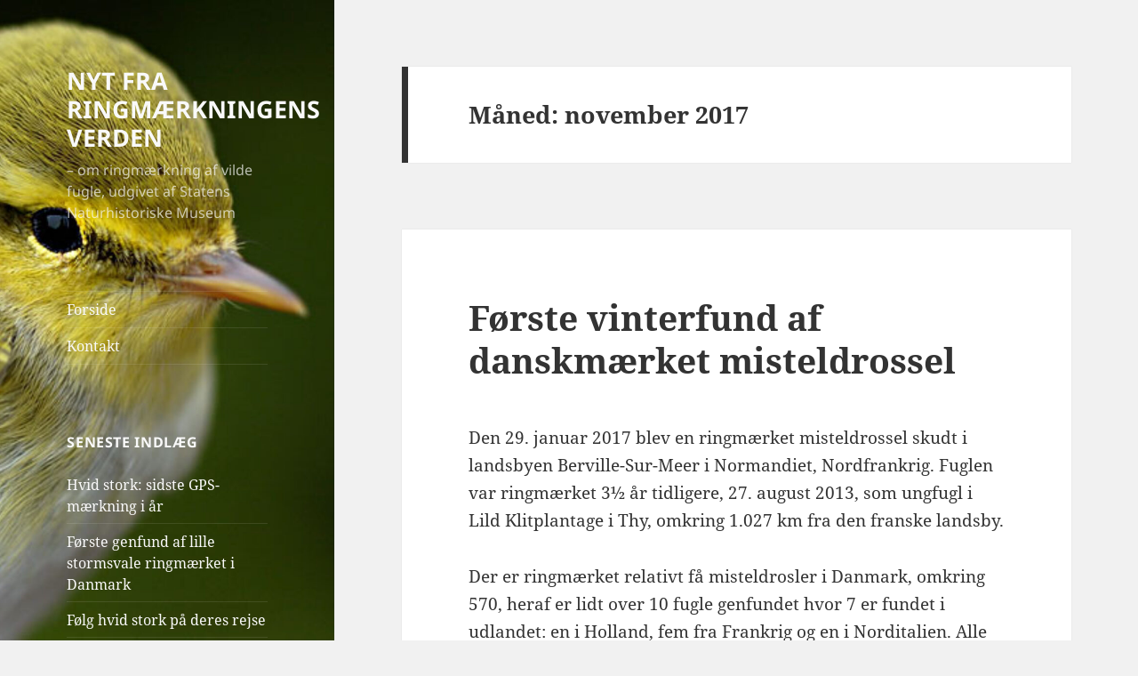

--- FILE ---
content_type: text/html; charset=UTF-8
request_url: https://fuglering.sites.ku.dk/2017/11/
body_size: 9773
content:
<!DOCTYPE html>
<html lang="da-DK" class="no-js">
<head>
	<meta charset="UTF-8">
	<meta name="viewport" content="width=device-width, initial-scale=1.0">
	<link rel="profile" href="https://gmpg.org/xfn/11">
	<link rel="pingback" href="https://fuglering.sites.ku.dk/xmlrpc.php">
	<script>
(function(html){html.className = html.className.replace(/\bno-js\b/,'js')})(document.documentElement);
//# sourceURL=twentyfifteen_javascript_detection
</script>
<title>november 2017 &#8211; NYT FRA RINGMÆRKNINGENS VERDEN</title>
<meta name='robots' content='max-image-preview:large' />
	<style>img:is([sizes="auto" i], [sizes^="auto," i]) { contain-intrinsic-size: 3000px 1500px }</style>
	<link rel='dns-prefetch' href='//cdn.jsdelivr.net' />
<link rel="alternate" type="application/rss+xml" title="NYT FRA RINGMÆRKNINGENS VERDEN &raquo; Feed" href="https://fuglering.sites.ku.dk/feed/" />
<link rel="alternate" type="application/rss+xml" title="NYT FRA RINGMÆRKNINGENS VERDEN &raquo;-kommentar-feed" href="https://fuglering.sites.ku.dk/comments/feed/" />
<script>
window._wpemojiSettings = {"baseUrl":"https:\/\/s.w.org\/images\/core\/emoji\/16.0.1\/72x72\/","ext":".png","svgUrl":"https:\/\/s.w.org\/images\/core\/emoji\/16.0.1\/svg\/","svgExt":".svg","source":{"concatemoji":"https:\/\/fuglering.sites.ku.dk\/wp-includes\/js\/wp-emoji-release.min.js?ver=6.8.3"}};
/*! This file is auto-generated */
!function(s,n){var o,i,e;function c(e){try{var t={supportTests:e,timestamp:(new Date).valueOf()};sessionStorage.setItem(o,JSON.stringify(t))}catch(e){}}function p(e,t,n){e.clearRect(0,0,e.canvas.width,e.canvas.height),e.fillText(t,0,0);var t=new Uint32Array(e.getImageData(0,0,e.canvas.width,e.canvas.height).data),a=(e.clearRect(0,0,e.canvas.width,e.canvas.height),e.fillText(n,0,0),new Uint32Array(e.getImageData(0,0,e.canvas.width,e.canvas.height).data));return t.every(function(e,t){return e===a[t]})}function u(e,t){e.clearRect(0,0,e.canvas.width,e.canvas.height),e.fillText(t,0,0);for(var n=e.getImageData(16,16,1,1),a=0;a<n.data.length;a++)if(0!==n.data[a])return!1;return!0}function f(e,t,n,a){switch(t){case"flag":return n(e,"\ud83c\udff3\ufe0f\u200d\u26a7\ufe0f","\ud83c\udff3\ufe0f\u200b\u26a7\ufe0f")?!1:!n(e,"\ud83c\udde8\ud83c\uddf6","\ud83c\udde8\u200b\ud83c\uddf6")&&!n(e,"\ud83c\udff4\udb40\udc67\udb40\udc62\udb40\udc65\udb40\udc6e\udb40\udc67\udb40\udc7f","\ud83c\udff4\u200b\udb40\udc67\u200b\udb40\udc62\u200b\udb40\udc65\u200b\udb40\udc6e\u200b\udb40\udc67\u200b\udb40\udc7f");case"emoji":return!a(e,"\ud83e\udedf")}return!1}function g(e,t,n,a){var r="undefined"!=typeof WorkerGlobalScope&&self instanceof WorkerGlobalScope?new OffscreenCanvas(300,150):s.createElement("canvas"),o=r.getContext("2d",{willReadFrequently:!0}),i=(o.textBaseline="top",o.font="600 32px Arial",{});return e.forEach(function(e){i[e]=t(o,e,n,a)}),i}function t(e){var t=s.createElement("script");t.src=e,t.defer=!0,s.head.appendChild(t)}"undefined"!=typeof Promise&&(o="wpEmojiSettingsSupports",i=["flag","emoji"],n.supports={everything:!0,everythingExceptFlag:!0},e=new Promise(function(e){s.addEventListener("DOMContentLoaded",e,{once:!0})}),new Promise(function(t){var n=function(){try{var e=JSON.parse(sessionStorage.getItem(o));if("object"==typeof e&&"number"==typeof e.timestamp&&(new Date).valueOf()<e.timestamp+604800&&"object"==typeof e.supportTests)return e.supportTests}catch(e){}return null}();if(!n){if("undefined"!=typeof Worker&&"undefined"!=typeof OffscreenCanvas&&"undefined"!=typeof URL&&URL.createObjectURL&&"undefined"!=typeof Blob)try{var e="postMessage("+g.toString()+"("+[JSON.stringify(i),f.toString(),p.toString(),u.toString()].join(",")+"));",a=new Blob([e],{type:"text/javascript"}),r=new Worker(URL.createObjectURL(a),{name:"wpTestEmojiSupports"});return void(r.onmessage=function(e){c(n=e.data),r.terminate(),t(n)})}catch(e){}c(n=g(i,f,p,u))}t(n)}).then(function(e){for(var t in e)n.supports[t]=e[t],n.supports.everything=n.supports.everything&&n.supports[t],"flag"!==t&&(n.supports.everythingExceptFlag=n.supports.everythingExceptFlag&&n.supports[t]);n.supports.everythingExceptFlag=n.supports.everythingExceptFlag&&!n.supports.flag,n.DOMReady=!1,n.readyCallback=function(){n.DOMReady=!0}}).then(function(){return e}).then(function(){var e;n.supports.everything||(n.readyCallback(),(e=n.source||{}).concatemoji?t(e.concatemoji):e.wpemoji&&e.twemoji&&(t(e.twemoji),t(e.wpemoji)))}))}((window,document),window._wpemojiSettings);
</script>
<style id='wp-emoji-styles-inline-css'>

	img.wp-smiley, img.emoji {
		display: inline !important;
		border: none !important;
		box-shadow: none !important;
		height: 1em !important;
		width: 1em !important;
		margin: 0 0.07em !important;
		vertical-align: -0.1em !important;
		background: none !important;
		padding: 0 !important;
	}
</style>
<link rel='stylesheet' id='wp-block-library-css' href='https://fuglering.sites.ku.dk/wp-includes/css/dist/block-library/style.min.css?ver=6.8.3' media='all' />
<style id='wp-block-library-theme-inline-css'>
.wp-block-audio :where(figcaption){color:#555;font-size:13px;text-align:center}.is-dark-theme .wp-block-audio :where(figcaption){color:#ffffffa6}.wp-block-audio{margin:0 0 1em}.wp-block-code{border:1px solid #ccc;border-radius:4px;font-family:Menlo,Consolas,monaco,monospace;padding:.8em 1em}.wp-block-embed :where(figcaption){color:#555;font-size:13px;text-align:center}.is-dark-theme .wp-block-embed :where(figcaption){color:#ffffffa6}.wp-block-embed{margin:0 0 1em}.blocks-gallery-caption{color:#555;font-size:13px;text-align:center}.is-dark-theme .blocks-gallery-caption{color:#ffffffa6}:root :where(.wp-block-image figcaption){color:#555;font-size:13px;text-align:center}.is-dark-theme :root :where(.wp-block-image figcaption){color:#ffffffa6}.wp-block-image{margin:0 0 1em}.wp-block-pullquote{border-bottom:4px solid;border-top:4px solid;color:currentColor;margin-bottom:1.75em}.wp-block-pullquote cite,.wp-block-pullquote footer,.wp-block-pullquote__citation{color:currentColor;font-size:.8125em;font-style:normal;text-transform:uppercase}.wp-block-quote{border-left:.25em solid;margin:0 0 1.75em;padding-left:1em}.wp-block-quote cite,.wp-block-quote footer{color:currentColor;font-size:.8125em;font-style:normal;position:relative}.wp-block-quote:where(.has-text-align-right){border-left:none;border-right:.25em solid;padding-left:0;padding-right:1em}.wp-block-quote:where(.has-text-align-center){border:none;padding-left:0}.wp-block-quote.is-large,.wp-block-quote.is-style-large,.wp-block-quote:where(.is-style-plain){border:none}.wp-block-search .wp-block-search__label{font-weight:700}.wp-block-search__button{border:1px solid #ccc;padding:.375em .625em}:where(.wp-block-group.has-background){padding:1.25em 2.375em}.wp-block-separator.has-css-opacity{opacity:.4}.wp-block-separator{border:none;border-bottom:2px solid;margin-left:auto;margin-right:auto}.wp-block-separator.has-alpha-channel-opacity{opacity:1}.wp-block-separator:not(.is-style-wide):not(.is-style-dots){width:100px}.wp-block-separator.has-background:not(.is-style-dots){border-bottom:none;height:1px}.wp-block-separator.has-background:not(.is-style-wide):not(.is-style-dots){height:2px}.wp-block-table{margin:0 0 1em}.wp-block-table td,.wp-block-table th{word-break:normal}.wp-block-table :where(figcaption){color:#555;font-size:13px;text-align:center}.is-dark-theme .wp-block-table :where(figcaption){color:#ffffffa6}.wp-block-video :where(figcaption){color:#555;font-size:13px;text-align:center}.is-dark-theme .wp-block-video :where(figcaption){color:#ffffffa6}.wp-block-video{margin:0 0 1em}:root :where(.wp-block-template-part.has-background){margin-bottom:0;margin-top:0;padding:1.25em 2.375em}
</style>
<style id='classic-theme-styles-inline-css'>
/*! This file is auto-generated */
.wp-block-button__link{color:#fff;background-color:#32373c;border-radius:9999px;box-shadow:none;text-decoration:none;padding:calc(.667em + 2px) calc(1.333em + 2px);font-size:1.125em}.wp-block-file__button{background:#32373c;color:#fff;text-decoration:none}
</style>
<link rel='stylesheet' id='twentig-blocks-css' href='https://fuglering.sites.ku.dk/wp-content/plugins/twentig/dist/style-index.css?ver=d5575cd466f335729583' media='all' />
<style id='twentig-blocks-inline-css'>
@media (width < 768px) { .tw-sm-hidden { display: none !important; }}@media (768px <= width < 1024px) { .tw-md-hidden { display: none !important; }}@media (width >= 1024px) { .tw-lg-hidden { display: none !important; }}
.tw-mt-0{margin-top:0px!important;}.tw-mb-0{margin-bottom:0px!important;}.tw-mt-1{margin-top:5px!important;}.tw-mb-1{margin-bottom:5px!important;}.tw-mt-2{margin-top:10px!important;}.tw-mb-2{margin-bottom:10px!important;}.tw-mt-3{margin-top:15px!important;}.tw-mb-3{margin-bottom:15px!important;}.tw-mt-4{margin-top:20px!important;}.tw-mb-4{margin-bottom:20px!important;}.tw-mt-5{margin-top:30px!important;}.tw-mb-5{margin-bottom:30px!important;}.tw-mt-6{margin-top:40px!important;}.tw-mb-6{margin-bottom:40px!important;}.tw-mt-7{margin-top:50px!important;}.tw-mb-7{margin-bottom:50px!important;}.tw-mt-8{margin-top:60px!important;}.tw-mb-8{margin-bottom:60px!important;}.tw-mt-9{margin-top:80px!important;}.tw-mb-9{margin-bottom:80px!important;}.tw-mt-10{margin-top:100px!important;}.tw-mb-10{margin-bottom:100px!important;}.tw-mt-auto{margin-top:auto!important;}.tw-mb-auto{margin-bottom:auto!important;}
</style>
<style id='global-styles-inline-css'>
:root{--wp--preset--aspect-ratio--square: 1;--wp--preset--aspect-ratio--4-3: 4/3;--wp--preset--aspect-ratio--3-4: 3/4;--wp--preset--aspect-ratio--3-2: 3/2;--wp--preset--aspect-ratio--2-3: 2/3;--wp--preset--aspect-ratio--16-9: 16/9;--wp--preset--aspect-ratio--9-16: 9/16;--wp--preset--color--black: #000000;--wp--preset--color--cyan-bluish-gray: #abb8c3;--wp--preset--color--white: #fff;--wp--preset--color--pale-pink: #f78da7;--wp--preset--color--vivid-red: #cf2e2e;--wp--preset--color--luminous-vivid-orange: #ff6900;--wp--preset--color--luminous-vivid-amber: #fcb900;--wp--preset--color--light-green-cyan: #7bdcb5;--wp--preset--color--vivid-green-cyan: #00d084;--wp--preset--color--pale-cyan-blue: #8ed1fc;--wp--preset--color--vivid-cyan-blue: #0693e3;--wp--preset--color--vivid-purple: #9b51e0;--wp--preset--color--dark-gray: #111;--wp--preset--color--light-gray: #f1f1f1;--wp--preset--color--yellow: #f4ca16;--wp--preset--color--dark-brown: #352712;--wp--preset--color--medium-pink: #e53b51;--wp--preset--color--light-pink: #ffe5d1;--wp--preset--color--dark-purple: #2e2256;--wp--preset--color--purple: #674970;--wp--preset--color--blue-gray: #22313f;--wp--preset--color--bright-blue: #55c3dc;--wp--preset--color--light-blue: #e9f2f9;--wp--preset--gradient--vivid-cyan-blue-to-vivid-purple: linear-gradient(135deg,rgba(6,147,227,1) 0%,rgb(155,81,224) 100%);--wp--preset--gradient--light-green-cyan-to-vivid-green-cyan: linear-gradient(135deg,rgb(122,220,180) 0%,rgb(0,208,130) 100%);--wp--preset--gradient--luminous-vivid-amber-to-luminous-vivid-orange: linear-gradient(135deg,rgba(252,185,0,1) 0%,rgba(255,105,0,1) 100%);--wp--preset--gradient--luminous-vivid-orange-to-vivid-red: linear-gradient(135deg,rgba(255,105,0,1) 0%,rgb(207,46,46) 100%);--wp--preset--gradient--very-light-gray-to-cyan-bluish-gray: linear-gradient(135deg,rgb(238,238,238) 0%,rgb(169,184,195) 100%);--wp--preset--gradient--cool-to-warm-spectrum: linear-gradient(135deg,rgb(74,234,220) 0%,rgb(151,120,209) 20%,rgb(207,42,186) 40%,rgb(238,44,130) 60%,rgb(251,105,98) 80%,rgb(254,248,76) 100%);--wp--preset--gradient--blush-light-purple: linear-gradient(135deg,rgb(255,206,236) 0%,rgb(152,150,240) 100%);--wp--preset--gradient--blush-bordeaux: linear-gradient(135deg,rgb(254,205,165) 0%,rgb(254,45,45) 50%,rgb(107,0,62) 100%);--wp--preset--gradient--luminous-dusk: linear-gradient(135deg,rgb(255,203,112) 0%,rgb(199,81,192) 50%,rgb(65,88,208) 100%);--wp--preset--gradient--pale-ocean: linear-gradient(135deg,rgb(255,245,203) 0%,rgb(182,227,212) 50%,rgb(51,167,181) 100%);--wp--preset--gradient--electric-grass: linear-gradient(135deg,rgb(202,248,128) 0%,rgb(113,206,126) 100%);--wp--preset--gradient--midnight: linear-gradient(135deg,rgb(2,3,129) 0%,rgb(40,116,252) 100%);--wp--preset--gradient--dark-gray-gradient-gradient: linear-gradient(90deg, rgba(17,17,17,1) 0%, rgba(42,42,42,1) 100%);--wp--preset--gradient--light-gray-gradient: linear-gradient(90deg, rgba(241,241,241,1) 0%, rgba(215,215,215,1) 100%);--wp--preset--gradient--white-gradient: linear-gradient(90deg, rgba(255,255,255,1) 0%, rgba(230,230,230,1) 100%);--wp--preset--gradient--yellow-gradient: linear-gradient(90deg, rgba(244,202,22,1) 0%, rgba(205,168,10,1) 100%);--wp--preset--gradient--dark-brown-gradient: linear-gradient(90deg, rgba(53,39,18,1) 0%, rgba(91,67,31,1) 100%);--wp--preset--gradient--medium-pink-gradient: linear-gradient(90deg, rgba(229,59,81,1) 0%, rgba(209,28,51,1) 100%);--wp--preset--gradient--light-pink-gradient: linear-gradient(90deg, rgba(255,229,209,1) 0%, rgba(255,200,158,1) 100%);--wp--preset--gradient--dark-purple-gradient: linear-gradient(90deg, rgba(46,34,86,1) 0%, rgba(66,48,123,1) 100%);--wp--preset--gradient--purple-gradient: linear-gradient(90deg, rgba(103,73,112,1) 0%, rgba(131,93,143,1) 100%);--wp--preset--gradient--blue-gray-gradient: linear-gradient(90deg, rgba(34,49,63,1) 0%, rgba(52,75,96,1) 100%);--wp--preset--gradient--bright-blue-gradient: linear-gradient(90deg, rgba(85,195,220,1) 0%, rgba(43,180,211,1) 100%);--wp--preset--gradient--light-blue-gradient: linear-gradient(90deg, rgba(233,242,249,1) 0%, rgba(193,218,238,1) 100%);--wp--preset--font-size--small: 13px;--wp--preset--font-size--medium: 20px;--wp--preset--font-size--large: 36px;--wp--preset--font-size--x-large: 42px;--wp--preset--spacing--20: 0.44rem;--wp--preset--spacing--30: 0.67rem;--wp--preset--spacing--40: 1rem;--wp--preset--spacing--50: 1.5rem;--wp--preset--spacing--60: 2.25rem;--wp--preset--spacing--70: 3.38rem;--wp--preset--spacing--80: 5.06rem;--wp--preset--shadow--natural: 6px 6px 9px rgba(0, 0, 0, 0.2);--wp--preset--shadow--deep: 12px 12px 50px rgba(0, 0, 0, 0.4);--wp--preset--shadow--sharp: 6px 6px 0px rgba(0, 0, 0, 0.2);--wp--preset--shadow--outlined: 6px 6px 0px -3px rgba(255, 255, 255, 1), 6px 6px rgba(0, 0, 0, 1);--wp--preset--shadow--crisp: 6px 6px 0px rgba(0, 0, 0, 1);}:where(.is-layout-flex){gap: 0.5em;}:where(.is-layout-grid){gap: 0.5em;}body .is-layout-flex{display: flex;}.is-layout-flex{flex-wrap: wrap;align-items: center;}.is-layout-flex > :is(*, div){margin: 0;}body .is-layout-grid{display: grid;}.is-layout-grid > :is(*, div){margin: 0;}:where(.wp-block-columns.is-layout-flex){gap: var(--wp--style--columns-gap-default,2em);}:where(.wp-block-columns.is-layout-grid){gap: var(--wp--style--columns-gap-default,2em);}:where(.wp-block-post-template.is-layout-flex){gap: 1.25em;}:where(.wp-block-post-template.is-layout-grid){gap: 1.25em;}.has-black-color{color: var(--wp--preset--color--black) !important;}.has-cyan-bluish-gray-color{color: var(--wp--preset--color--cyan-bluish-gray) !important;}.has-white-color{color: var(--wp--preset--color--white) !important;}.has-pale-pink-color{color: var(--wp--preset--color--pale-pink) !important;}.has-vivid-red-color{color: var(--wp--preset--color--vivid-red) !important;}.has-luminous-vivid-orange-color{color: var(--wp--preset--color--luminous-vivid-orange) !important;}.has-luminous-vivid-amber-color{color: var(--wp--preset--color--luminous-vivid-amber) !important;}.has-light-green-cyan-color{color: var(--wp--preset--color--light-green-cyan) !important;}.has-vivid-green-cyan-color{color: var(--wp--preset--color--vivid-green-cyan) !important;}.has-pale-cyan-blue-color{color: var(--wp--preset--color--pale-cyan-blue) !important;}.has-vivid-cyan-blue-color{color: var(--wp--preset--color--vivid-cyan-blue) !important;}.has-vivid-purple-color{color: var(--wp--preset--color--vivid-purple) !important;}.has-black-background-color{background-color: var(--wp--preset--color--black) !important;}.has-cyan-bluish-gray-background-color{background-color: var(--wp--preset--color--cyan-bluish-gray) !important;}.has-white-background-color{background-color: var(--wp--preset--color--white) !important;}.has-pale-pink-background-color{background-color: var(--wp--preset--color--pale-pink) !important;}.has-vivid-red-background-color{background-color: var(--wp--preset--color--vivid-red) !important;}.has-luminous-vivid-orange-background-color{background-color: var(--wp--preset--color--luminous-vivid-orange) !important;}.has-luminous-vivid-amber-background-color{background-color: var(--wp--preset--color--luminous-vivid-amber) !important;}.has-light-green-cyan-background-color{background-color: var(--wp--preset--color--light-green-cyan) !important;}.has-vivid-green-cyan-background-color{background-color: var(--wp--preset--color--vivid-green-cyan) !important;}.has-pale-cyan-blue-background-color{background-color: var(--wp--preset--color--pale-cyan-blue) !important;}.has-vivid-cyan-blue-background-color{background-color: var(--wp--preset--color--vivid-cyan-blue) !important;}.has-vivid-purple-background-color{background-color: var(--wp--preset--color--vivid-purple) !important;}.has-black-border-color{border-color: var(--wp--preset--color--black) !important;}.has-cyan-bluish-gray-border-color{border-color: var(--wp--preset--color--cyan-bluish-gray) !important;}.has-white-border-color{border-color: var(--wp--preset--color--white) !important;}.has-pale-pink-border-color{border-color: var(--wp--preset--color--pale-pink) !important;}.has-vivid-red-border-color{border-color: var(--wp--preset--color--vivid-red) !important;}.has-luminous-vivid-orange-border-color{border-color: var(--wp--preset--color--luminous-vivid-orange) !important;}.has-luminous-vivid-amber-border-color{border-color: var(--wp--preset--color--luminous-vivid-amber) !important;}.has-light-green-cyan-border-color{border-color: var(--wp--preset--color--light-green-cyan) !important;}.has-vivid-green-cyan-border-color{border-color: var(--wp--preset--color--vivid-green-cyan) !important;}.has-pale-cyan-blue-border-color{border-color: var(--wp--preset--color--pale-cyan-blue) !important;}.has-vivid-cyan-blue-border-color{border-color: var(--wp--preset--color--vivid-cyan-blue) !important;}.has-vivid-purple-border-color{border-color: var(--wp--preset--color--vivid-purple) !important;}.has-vivid-cyan-blue-to-vivid-purple-gradient-background{background: var(--wp--preset--gradient--vivid-cyan-blue-to-vivid-purple) !important;}.has-light-green-cyan-to-vivid-green-cyan-gradient-background{background: var(--wp--preset--gradient--light-green-cyan-to-vivid-green-cyan) !important;}.has-luminous-vivid-amber-to-luminous-vivid-orange-gradient-background{background: var(--wp--preset--gradient--luminous-vivid-amber-to-luminous-vivid-orange) !important;}.has-luminous-vivid-orange-to-vivid-red-gradient-background{background: var(--wp--preset--gradient--luminous-vivid-orange-to-vivid-red) !important;}.has-very-light-gray-to-cyan-bluish-gray-gradient-background{background: var(--wp--preset--gradient--very-light-gray-to-cyan-bluish-gray) !important;}.has-cool-to-warm-spectrum-gradient-background{background: var(--wp--preset--gradient--cool-to-warm-spectrum) !important;}.has-blush-light-purple-gradient-background{background: var(--wp--preset--gradient--blush-light-purple) !important;}.has-blush-bordeaux-gradient-background{background: var(--wp--preset--gradient--blush-bordeaux) !important;}.has-luminous-dusk-gradient-background{background: var(--wp--preset--gradient--luminous-dusk) !important;}.has-pale-ocean-gradient-background{background: var(--wp--preset--gradient--pale-ocean) !important;}.has-electric-grass-gradient-background{background: var(--wp--preset--gradient--electric-grass) !important;}.has-midnight-gradient-background{background: var(--wp--preset--gradient--midnight) !important;}.has-small-font-size{font-size: var(--wp--preset--font-size--small) !important;}.has-medium-font-size{font-size: var(--wp--preset--font-size--medium) !important;}.has-large-font-size{font-size: var(--wp--preset--font-size--large) !important;}.has-x-large-font-size{font-size: var(--wp--preset--font-size--x-large) !important;}
:where(.wp-block-post-template.is-layout-flex){gap: 1.25em;}:where(.wp-block-post-template.is-layout-grid){gap: 1.25em;}
:where(.wp-block-columns.is-layout-flex){gap: 2em;}:where(.wp-block-columns.is-layout-grid){gap: 2em;}
:root :where(.wp-block-pullquote){font-size: 1.5em;line-height: 1.6;}
</style>
<link rel='stylesheet' id='twentyfifteen-fonts-css' href='https://fuglering.sites.ku.dk/wp-content/themes/twentyfifteen/assets/fonts/noto-sans-plus-noto-serif-plus-inconsolata.css?ver=20230328' media='all' />
<link rel='stylesheet' id='genericons-css' href='https://fuglering.sites.ku.dk/wp-content/themes/twentyfifteen/genericons/genericons.css?ver=20251101' media='all' />
<link rel='stylesheet' id='twentyfifteen-style-css' href='https://fuglering.sites.ku.dk/wp-content/themes/twentyfifteen/style.css?ver=20251202' media='all' />
<style id='twentyfifteen-style-inline-css'>

		/* Custom Sidebar Text Color */
		.site-title a,
		.site-description,
		.secondary-toggle:before {
			color: #f9f9f9;
		}

		.site-title a:hover,
		.site-title a:focus {
			color: rgba( 249, 249, 249, 0.7);
		}

		.secondary-toggle {
			border-color: rgba( 249, 249, 249, 0.1);
		}

		.secondary-toggle:hover,
		.secondary-toggle:focus {
			border-color: rgba( 249, 249, 249, 0.3);
		}

		.site-title a {
			outline-color: rgba( 249, 249, 249, 0.3);
		}

		@media screen and (min-width: 59.6875em) {
			.secondary a,
			.dropdown-toggle:after,
			.widget-title,
			.widget blockquote cite,
			.widget blockquote small {
				color: #f9f9f9;
			}

			.widget button,
			.widget input[type="button"],
			.widget input[type="reset"],
			.widget input[type="submit"],
			.widget_calendar tbody a {
				background-color: #f9f9f9;
			}

			.textwidget a {
				border-color: #f9f9f9;
			}

			.secondary a:hover,
			.secondary a:focus,
			.main-navigation .menu-item-description,
			.widget,
			.widget blockquote,
			.widget .wp-caption-text,
			.widget .gallery-caption {
				color: rgba( 249, 249, 249, 0.7);
			}

			.widget button:hover,
			.widget button:focus,
			.widget input[type="button"]:hover,
			.widget input[type="button"]:focus,
			.widget input[type="reset"]:hover,
			.widget input[type="reset"]:focus,
			.widget input[type="submit"]:hover,
			.widget input[type="submit"]:focus,
			.widget_calendar tbody a:hover,
			.widget_calendar tbody a:focus {
				background-color: rgba( 249, 249, 249, 0.7);
			}

			.widget blockquote {
				border-color: rgba( 249, 249, 249, 0.7);
			}

			.main-navigation ul,
			.main-navigation li,
			.secondary-toggle,
			.widget input,
			.widget textarea,
			.widget table,
			.widget th,
			.widget td,
			.widget pre,
			.widget li,
			.widget_categories .children,
			.widget_nav_menu .sub-menu,
			.widget_pages .children,
			.widget abbr[title] {
				border-color: rgba( 249, 249, 249, 0.1);
			}

			.dropdown-toggle:hover,
			.dropdown-toggle:focus,
			.widget hr {
				background-color: rgba( 249, 249, 249, 0.1);
			}

			.widget input:focus,
			.widget textarea:focus {
				border-color: rgba( 249, 249, 249, 0.3);
			}

			.sidebar a:focus,
			.dropdown-toggle:focus {
				outline-color: rgba( 249, 249, 249, 0.3);
			}
		}
	
</style>
<link rel='stylesheet' id='twentyfifteen-block-style-css' href='https://fuglering.sites.ku.dk/wp-content/themes/twentyfifteen/css/blocks.css?ver=20240715' media='all' />
<script src="https://fuglering.sites.ku.dk/wp-includes/js/jquery/jquery.min.js?ver=3.7.1" id="jquery-core-js"></script>
<script src="https://fuglering.sites.ku.dk/wp-includes/js/jquery/jquery-migrate.min.js?ver=3.4.1" id="jquery-migrate-js"></script>
<script id="twentyfifteen-script-js-extra">
var screenReaderText = {"expand":"<span class=\"screen-reader-text\">udvid undermenu<\/span>","collapse":"<span class=\"screen-reader-text\">skjul undermenu<\/span>"};
</script>
<script src="https://fuglering.sites.ku.dk/wp-content/themes/twentyfifteen/js/functions.js?ver=20250729" id="twentyfifteen-script-js" defer data-wp-strategy="defer"></script>
<link rel="https://api.w.org/" href="https://fuglering.sites.ku.dk/wp-json/" /><link rel="EditURI" type="application/rsd+xml" title="RSD" href="https://fuglering.sites.ku.dk/xmlrpc.php?rsd" />
<meta name="generator" content="WordPress 6.8.3" />
<noscript><style>.tw-block-animation{opacity:1;transform:none;clip-path:none;}</style></noscript>
		<style type="text/css" id="twentyfifteen-header-css">
				.site-header {

			/*
			 * No shorthand so the Customizer can override individual properties.
			 * @see https://core.trac.wordpress.org/ticket/31460
			 */
			background-image: url(https://fuglering.sites.ku.dk/files/2020/05/cropped-Skovsanger_Peter-Lyngs-1.jpg);
			background-repeat: no-repeat;
			background-position: 50% 50%;
			-webkit-background-size: cover;
			-moz-background-size:    cover;
			-o-background-size:      cover;
			background-size:         cover;
		}

		@media screen and (min-width: 59.6875em) {
			body:before {

				/*
				 * No shorthand so the Customizer can override individual properties.
				 * @see https://core.trac.wordpress.org/ticket/31460
				 */
				background-image: url(https://fuglering.sites.ku.dk/files/2020/05/cropped-Skovsanger_Peter-Lyngs-1.jpg);
				background-repeat: no-repeat;
				background-position: 100% 50%;
				-webkit-background-size: cover;
				-moz-background-size:    cover;
				-o-background-size:      cover;
				background-size:         cover;
				border-right: 0;
			}

			.site-header {
				background: transparent;
			}
		}
				</style>
		</head>

<body class="archive date wp-embed-responsive wp-theme-twentyfifteen">
<div id="page" class="hfeed site">
	<a class="skip-link screen-reader-text" href="#content">
		Hop til indhold	</a>

	<div id="sidebar" class="sidebar">
		<header id="masthead" class="site-header">
			<div class="site-branding">
									<p class="site-title"><a href="https://fuglering.sites.ku.dk/" rel="home" >NYT FRA RINGMÆRKNINGENS VERDEN</a></p>
										<p class="site-description">&#8211; om ringmærkning af vilde fugle, udgivet af Statens Naturhistoriske Museum </p>
				
				<button class="secondary-toggle">Menu og widgets</button>
			</div><!-- .site-branding -->
		</header><!-- .site-header -->

			<div id="secondary" class="secondary">

					<nav id="site-navigation" class="main-navigation">
				<div class="menu-menu-1-container"><ul id="menu-menu-1" class="nav-menu"><li id="menu-item-77" class="menu-item menu-item-type-custom menu-item-object-custom menu-item-home menu-item-77"><a href="http://fuglering.sites.ku.dk/">Forside</a></li>
<li id="menu-item-86" class="menu-item menu-item-type-post_type menu-item-object-page menu-item-86"><a href="https://fuglering.sites.ku.dk/kontakt/">Kontakt</a></li>
</ul></div>			</nav><!-- .main-navigation -->
		
		
					<div id="widget-area" class="widget-area" role="complementary">
				
		<aside id="recent-posts-2" class="widget widget_recent_entries">
		<h2 class="widget-title">Seneste indlæg</h2><nav aria-label="Seneste indlæg">
		<ul>
											<li>
					<a href="https://fuglering.sites.ku.dk/2023/08/09/hvid-stork-sidste-gps-maerkning-i-aar/">Hvid stork: sidste GPS-mærkning i år</a>
									</li>
											<li>
					<a href="https://fuglering.sites.ku.dk/2023/08/02/foerste-genfund-af-lille-stormsvale-ringmaerket-i-danmark/">Første genfund af lille stormsvale ringmærket i Danmark</a>
									</li>
											<li>
					<a href="https://fuglering.sites.ku.dk/2023/06/30/foelg-hvid-stork-paa-deres-rejse/">Følg hvid stork på deres rejse</a>
									</li>
											<li>
					<a href="https://fuglering.sites.ku.dk/2023/03/30/dansk-maerket-stillits-saetter-ny-aldersrekord/">Dansk mærket stillits sætter ny aldersrekord</a>
									</li>
											<li>
					<a href="https://fuglering.sites.ku.dk/2023/03/09/skotsk-maerket-silkehale-paa-besoeg-i-aalborg/">Skotsk mærket silkehale på besøg i Aalborg</a>
									</li>
					</ul>

		</nav></aside><aside id="archives-2" class="widget widget_archive"><h2 class="widget-title">Arkiver</h2><nav aria-label="Arkiver">
			<ul>
					<li><a href='https://fuglering.sites.ku.dk/2023/08/'>august 2023</a></li>
	<li><a href='https://fuglering.sites.ku.dk/2023/06/'>juni 2023</a></li>
	<li><a href='https://fuglering.sites.ku.dk/2023/03/'>marts 2023</a></li>
	<li><a href='https://fuglering.sites.ku.dk/2023/01/'>januar 2023</a></li>
	<li><a href='https://fuglering.sites.ku.dk/2022/12/'>december 2022</a></li>
	<li><a href='https://fuglering.sites.ku.dk/2022/11/'>november 2022</a></li>
	<li><a href='https://fuglering.sites.ku.dk/2022/10/'>oktober 2022</a></li>
	<li><a href='https://fuglering.sites.ku.dk/2022/09/'>september 2022</a></li>
	<li><a href='https://fuglering.sites.ku.dk/2020/06/'>juni 2020</a></li>
	<li><a href='https://fuglering.sites.ku.dk/2020/05/'>maj 2020</a></li>
	<li><a href='https://fuglering.sites.ku.dk/2020/04/'>april 2020</a></li>
	<li><a href='https://fuglering.sites.ku.dk/2019/03/'>marts 2019</a></li>
	<li><a href='https://fuglering.sites.ku.dk/2018/12/'>december 2018</a></li>
	<li><a href='https://fuglering.sites.ku.dk/2018/11/'>november 2018</a></li>
	<li><a href='https://fuglering.sites.ku.dk/2018/08/'>august 2018</a></li>
	<li><a href='https://fuglering.sites.ku.dk/2018/05/'>maj 2018</a></li>
	<li><a href='https://fuglering.sites.ku.dk/2018/01/'>januar 2018</a></li>
	<li><a href='https://fuglering.sites.ku.dk/2017/12/'>december 2017</a></li>
	<li><a href='https://fuglering.sites.ku.dk/2017/11/' aria-current="page">november 2017</a></li>
	<li><a href='https://fuglering.sites.ku.dk/2017/10/'>oktober 2017</a></li>
	<li><a href='https://fuglering.sites.ku.dk/2017/07/'>juli 2017</a></li>
	<li><a href='https://fuglering.sites.ku.dk/2017/05/'>maj 2017</a></li>
	<li><a href='https://fuglering.sites.ku.dk/2017/04/'>april 2017</a></li>
	<li><a href='https://fuglering.sites.ku.dk/2017/03/'>marts 2017</a></li>
	<li><a href='https://fuglering.sites.ku.dk/2017/02/'>februar 2017</a></li>
	<li><a href='https://fuglering.sites.ku.dk/2017/01/'>januar 2017</a></li>
	<li><a href='https://fuglering.sites.ku.dk/2016/12/'>december 2016</a></li>
	<li><a href='https://fuglering.sites.ku.dk/2016/11/'>november 2016</a></li>
	<li><a href='https://fuglering.sites.ku.dk/2016/10/'>oktober 2016</a></li>
	<li><a href='https://fuglering.sites.ku.dk/2016/09/'>september 2016</a></li>
	<li><a href='https://fuglering.sites.ku.dk/2016/08/'>august 2016</a></li>
	<li><a href='https://fuglering.sites.ku.dk/2016/07/'>juli 2016</a></li>
	<li><a href='https://fuglering.sites.ku.dk/2016/06/'>juni 2016</a></li>
	<li><a href='https://fuglering.sites.ku.dk/2016/05/'>maj 2016</a></li>
	<li><a href='https://fuglering.sites.ku.dk/2016/04/'>april 2016</a></li>
	<li><a href='https://fuglering.sites.ku.dk/2016/03/'>marts 2016</a></li>
	<li><a href='https://fuglering.sites.ku.dk/2016/01/'>januar 2016</a></li>
	<li><a href='https://fuglering.sites.ku.dk/2015/12/'>december 2015</a></li>
	<li><a href='https://fuglering.sites.ku.dk/2015/11/'>november 2015</a></li>
	<li><a href='https://fuglering.sites.ku.dk/2015/10/'>oktober 2015</a></li>
	<li><a href='https://fuglering.sites.ku.dk/2015/09/'>september 2015</a></li>
	<li><a href='https://fuglering.sites.ku.dk/2015/03/'>marts 2015</a></li>
	<li><a href='https://fuglering.sites.ku.dk/2015/01/'>januar 2015</a></li>
	<li><a href='https://fuglering.sites.ku.dk/2014/12/'>december 2014</a></li>
	<li><a href='https://fuglering.sites.ku.dk/2014/11/'>november 2014</a></li>
	<li><a href='https://fuglering.sites.ku.dk/2014/10/'>oktober 2014</a></li>
	<li><a href='https://fuglering.sites.ku.dk/2014/09/'>september 2014</a></li>
	<li><a href='https://fuglering.sites.ku.dk/2014/08/'>august 2014</a></li>
	<li><a href='https://fuglering.sites.ku.dk/2014/03/'>marts 2014</a></li>
	<li><a href='https://fuglering.sites.ku.dk/2014/02/'>februar 2014</a></li>
			</ul>

			</nav></aside><aside id="text-3" class="widget widget_text"><h2 class="widget-title">Accessibility</h2>			<div class="textwidget"><p><a href="https://www.was.digst.dk/ku-dk">University of Copenhagen WAG accessibility</a></p>
</div>
		</aside><aside id="text-5" class="widget widget_text"><h2 class="widget-title">Om Cookies, privatliv og tilgængelighed</h2>			<div class="textwidget"><p><a href="http://fuglering.sites.ku.dk/om-cookies-privatliv-og-tilgaengelighed/"> http://fuglering.sites.ku.dk/om-cookies-privatliv-og-tilgaengelighed/</a></p>
</div>
		</aside>			</div><!-- .widget-area -->
		
	</div><!-- .secondary -->

	</div><!-- .sidebar -->

	<div id="content" class="site-content">

	<section id="primary" class="content-area">
		<main id="main" class="site-main">

		
			<header class="page-header">
				<h1 class="page-title">Måned: <span>november 2017</span></h1>			</header><!-- .page-header -->

			
<article id="post-488" class="post-488 post type-post status-publish format-standard hentry tag-genfund">
	
	<header class="entry-header">
		<h2 class="entry-title"><a href="https://fuglering.sites.ku.dk/2017/11/15/misteldrossel-skudt-i-frankrig-om-vinteren/" rel="bookmark">Første vinterfund af danskmærket misteldrossel</a></h2>	</header><!-- .entry-header -->

	<div class="entry-content">
		<p>Den 29. januar 2017 blev en ringmærket misteldrossel skudt i landsbyen Berville-Sur-Meer i Normandiet, Nordfrankrig. Fuglen var ringmærket 3½ år tidligere, 27. august 2013, som ungfugl i Lild Klitplantage i Thy, omkring 1.027 km fra den franske landsby.</p>
<p>Der er ringmærket relativt få misteldrosler i Danmark, omkring 570, heraf er lidt over 10 fugle genfundet hvor 7 er fundet i udlandet: en i Holland, fem fra Frankrig og en i Norditalien. Alle tidligere 7 fund er fra trækperioden, enten efterår (6) eller forår (1). Derfor er genfundet i landsbyen Berville-Sur-Meer i Normandiet det første fra vinterperioden af en misteldrossel ringmærket i Danmark.</p>
<p>Misteldrossel yngler i hele landet, men er mest udbredt i Jylland. I Europa er de nordlige bestande trækfugle som overvintrer i Vest- og Sydeuropa. I Danmark overvintrer en del misteldrosler i milde vintre.</p>
<p><img fetchpriority="high" decoding="async" class="alignnone wp-image-489 size-full" src="http://fuglering.sites.ku.dk/files/2017/11/Misteldrossel_HenningRoseSørensenNYlille.jpg" alt="" width="640" height="427" srcset="https://fuglering.sites.ku.dk/files/2017/11/Misteldrossel_HenningRoseSørensenNYlille.jpg 640w, https://fuglering.sites.ku.dk/files/2017/11/Misteldrossel_HenningRoseSørensenNYlille-300x200.jpg 300w, https://fuglering.sites.ku.dk/files/2017/11/Misteldrossel_HenningRoseSørensenNYlille-450x300.jpg 450w" sizes="(max-width: 640px) 100vw, 640px" /></p>
<p>Misteldrossel er en af de almindelige danske ynglefugle hvor vores viden om overvintringsområdet er mangelfuld. Foto: Henning R. Sørensen.</p>
	</div><!-- .entry-content -->

	
	<footer class="entry-footer">
		<span class="posted-on"><span class="screen-reader-text">Udgivet i </span><a href="https://fuglering.sites.ku.dk/2017/11/15/misteldrossel-skudt-i-frankrig-om-vinteren/" rel="bookmark"><time class="entry-date published" datetime="2017-11-15T13:35:47+00:00">15. november 2017</time><time class="updated" datetime="2017-11-22T10:59:00+00:00">22. november 2017</time></a></span><span class="byline"><span class="screen-reader-text">Forfatter </span><span class="author vcard"><a class="url fn n" href="https://fuglering.sites.ku.dk/author/dht943/">Jesper Johannes Madsen</a></span></span><span class="cat-links"><span class="screen-reader-text">Kategorier </span>Ikke-kategoriseret</span><span class="tags-links"><span class="screen-reader-text">Tags </span><a href="https://fuglering.sites.ku.dk/tag/genfund/" rel="tag">Genfund</a></span>			</footer><!-- .entry-footer -->

</article><!-- #post-488 -->

		</main><!-- .site-main -->
	</section><!-- .content-area -->


	</div><!-- .site-content -->

	<footer id="colophon" class="site-footer">
		<div class="site-info">
						<a class="privacy-policy-link" href="https://fuglering.sites.ku.dk/om-cookies-privatliv-og-tilgaengelighed/" rel="privacy-policy">Om Cookies, privatliv og tilgængelighed</a><span role="separator" aria-hidden="true"></span>			<a href="https://wordpress.org/" class="imprint">
				Drevet af WordPress			</a>
		</div><!-- .site-info -->
	</footer><!-- .site-footer -->

</div><!-- .site -->

<script type="speculationrules">
{"prefetch":[{"source":"document","where":{"and":[{"href_matches":"\/*"},{"not":{"href_matches":["\/wp-*.php","\/wp-admin\/*","\/files\/*","\/wp-content\/*","\/wp-content\/plugins\/*","\/wp-content\/themes\/twentyfifteen\/*","\/*\\?(.+)"]}},{"not":{"selector_matches":"a[rel~=\"nofollow\"]"}},{"not":{"selector_matches":".no-prefetch, .no-prefetch a"}}]},"eagerness":"conservative"}]}
</script>
<script id="wp_slimstat-js-extra">
var SlimStatParams = {"transport":"ajax","ajaxurl_rest":"https:\/\/fuglering.sites.ku.dk\/wp-json\/slimstat\/v1\/hit","ajaxurl_ajax":"https:\/\/fuglering.sites.ku.dk\/wp-admin\/admin-ajax.php","ajaxurl_adblock":"https:\/\/fuglering.sites.ku.dk\/request\/1ceed8a8838e2007afa919c1298a9735\/","ajaxurl":"https:\/\/fuglering.sites.ku.dk\/wp-admin\/admin-ajax.php","baseurl":"\/","dnt":"noslimstat,ab-item","ci":"YToxOntzOjEyOiJjb250ZW50X3R5cGUiO3M6NDoiZGF0ZSI7fQ--.8d3f342a30b59814d3b97ca66c67788a","wp_rest_nonce":"b031cc46f1"};
</script>
<script defer src="https://cdn.jsdelivr.net/wp/wp-slimstat/tags/5.3.5/wp-slimstat.min.js" id="wp_slimstat-js"></script>

</body>
</html>
